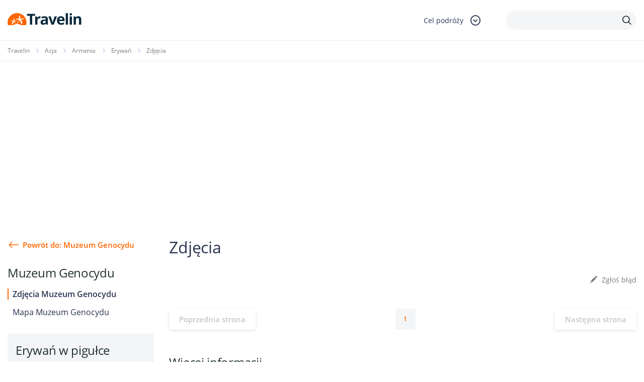

--- FILE ---
content_type: text/html; charset=utf-8
request_url: https://www.google.com/recaptcha/api2/anchor?ar=1&k=6LcpANYUAAAAAHpy8k87Cr289aRQ-Z6rBgt2PSk8&co=aHR0cHM6Ly93d3cudHJhdmVsaW4ucGw6NDQz&hl=en&v=PoyoqOPhxBO7pBk68S4YbpHZ&size=invisible&anchor-ms=20000&execute-ms=30000&cb=ilqz5ttxbg1m
body_size: 48795
content:
<!DOCTYPE HTML><html dir="ltr" lang="en"><head><meta http-equiv="Content-Type" content="text/html; charset=UTF-8">
<meta http-equiv="X-UA-Compatible" content="IE=edge">
<title>reCAPTCHA</title>
<style type="text/css">
/* cyrillic-ext */
@font-face {
  font-family: 'Roboto';
  font-style: normal;
  font-weight: 400;
  font-stretch: 100%;
  src: url(//fonts.gstatic.com/s/roboto/v48/KFO7CnqEu92Fr1ME7kSn66aGLdTylUAMa3GUBHMdazTgWw.woff2) format('woff2');
  unicode-range: U+0460-052F, U+1C80-1C8A, U+20B4, U+2DE0-2DFF, U+A640-A69F, U+FE2E-FE2F;
}
/* cyrillic */
@font-face {
  font-family: 'Roboto';
  font-style: normal;
  font-weight: 400;
  font-stretch: 100%;
  src: url(//fonts.gstatic.com/s/roboto/v48/KFO7CnqEu92Fr1ME7kSn66aGLdTylUAMa3iUBHMdazTgWw.woff2) format('woff2');
  unicode-range: U+0301, U+0400-045F, U+0490-0491, U+04B0-04B1, U+2116;
}
/* greek-ext */
@font-face {
  font-family: 'Roboto';
  font-style: normal;
  font-weight: 400;
  font-stretch: 100%;
  src: url(//fonts.gstatic.com/s/roboto/v48/KFO7CnqEu92Fr1ME7kSn66aGLdTylUAMa3CUBHMdazTgWw.woff2) format('woff2');
  unicode-range: U+1F00-1FFF;
}
/* greek */
@font-face {
  font-family: 'Roboto';
  font-style: normal;
  font-weight: 400;
  font-stretch: 100%;
  src: url(//fonts.gstatic.com/s/roboto/v48/KFO7CnqEu92Fr1ME7kSn66aGLdTylUAMa3-UBHMdazTgWw.woff2) format('woff2');
  unicode-range: U+0370-0377, U+037A-037F, U+0384-038A, U+038C, U+038E-03A1, U+03A3-03FF;
}
/* math */
@font-face {
  font-family: 'Roboto';
  font-style: normal;
  font-weight: 400;
  font-stretch: 100%;
  src: url(//fonts.gstatic.com/s/roboto/v48/KFO7CnqEu92Fr1ME7kSn66aGLdTylUAMawCUBHMdazTgWw.woff2) format('woff2');
  unicode-range: U+0302-0303, U+0305, U+0307-0308, U+0310, U+0312, U+0315, U+031A, U+0326-0327, U+032C, U+032F-0330, U+0332-0333, U+0338, U+033A, U+0346, U+034D, U+0391-03A1, U+03A3-03A9, U+03B1-03C9, U+03D1, U+03D5-03D6, U+03F0-03F1, U+03F4-03F5, U+2016-2017, U+2034-2038, U+203C, U+2040, U+2043, U+2047, U+2050, U+2057, U+205F, U+2070-2071, U+2074-208E, U+2090-209C, U+20D0-20DC, U+20E1, U+20E5-20EF, U+2100-2112, U+2114-2115, U+2117-2121, U+2123-214F, U+2190, U+2192, U+2194-21AE, U+21B0-21E5, U+21F1-21F2, U+21F4-2211, U+2213-2214, U+2216-22FF, U+2308-230B, U+2310, U+2319, U+231C-2321, U+2336-237A, U+237C, U+2395, U+239B-23B7, U+23D0, U+23DC-23E1, U+2474-2475, U+25AF, U+25B3, U+25B7, U+25BD, U+25C1, U+25CA, U+25CC, U+25FB, U+266D-266F, U+27C0-27FF, U+2900-2AFF, U+2B0E-2B11, U+2B30-2B4C, U+2BFE, U+3030, U+FF5B, U+FF5D, U+1D400-1D7FF, U+1EE00-1EEFF;
}
/* symbols */
@font-face {
  font-family: 'Roboto';
  font-style: normal;
  font-weight: 400;
  font-stretch: 100%;
  src: url(//fonts.gstatic.com/s/roboto/v48/KFO7CnqEu92Fr1ME7kSn66aGLdTylUAMaxKUBHMdazTgWw.woff2) format('woff2');
  unicode-range: U+0001-000C, U+000E-001F, U+007F-009F, U+20DD-20E0, U+20E2-20E4, U+2150-218F, U+2190, U+2192, U+2194-2199, U+21AF, U+21E6-21F0, U+21F3, U+2218-2219, U+2299, U+22C4-22C6, U+2300-243F, U+2440-244A, U+2460-24FF, U+25A0-27BF, U+2800-28FF, U+2921-2922, U+2981, U+29BF, U+29EB, U+2B00-2BFF, U+4DC0-4DFF, U+FFF9-FFFB, U+10140-1018E, U+10190-1019C, U+101A0, U+101D0-101FD, U+102E0-102FB, U+10E60-10E7E, U+1D2C0-1D2D3, U+1D2E0-1D37F, U+1F000-1F0FF, U+1F100-1F1AD, U+1F1E6-1F1FF, U+1F30D-1F30F, U+1F315, U+1F31C, U+1F31E, U+1F320-1F32C, U+1F336, U+1F378, U+1F37D, U+1F382, U+1F393-1F39F, U+1F3A7-1F3A8, U+1F3AC-1F3AF, U+1F3C2, U+1F3C4-1F3C6, U+1F3CA-1F3CE, U+1F3D4-1F3E0, U+1F3ED, U+1F3F1-1F3F3, U+1F3F5-1F3F7, U+1F408, U+1F415, U+1F41F, U+1F426, U+1F43F, U+1F441-1F442, U+1F444, U+1F446-1F449, U+1F44C-1F44E, U+1F453, U+1F46A, U+1F47D, U+1F4A3, U+1F4B0, U+1F4B3, U+1F4B9, U+1F4BB, U+1F4BF, U+1F4C8-1F4CB, U+1F4D6, U+1F4DA, U+1F4DF, U+1F4E3-1F4E6, U+1F4EA-1F4ED, U+1F4F7, U+1F4F9-1F4FB, U+1F4FD-1F4FE, U+1F503, U+1F507-1F50B, U+1F50D, U+1F512-1F513, U+1F53E-1F54A, U+1F54F-1F5FA, U+1F610, U+1F650-1F67F, U+1F687, U+1F68D, U+1F691, U+1F694, U+1F698, U+1F6AD, U+1F6B2, U+1F6B9-1F6BA, U+1F6BC, U+1F6C6-1F6CF, U+1F6D3-1F6D7, U+1F6E0-1F6EA, U+1F6F0-1F6F3, U+1F6F7-1F6FC, U+1F700-1F7FF, U+1F800-1F80B, U+1F810-1F847, U+1F850-1F859, U+1F860-1F887, U+1F890-1F8AD, U+1F8B0-1F8BB, U+1F8C0-1F8C1, U+1F900-1F90B, U+1F93B, U+1F946, U+1F984, U+1F996, U+1F9E9, U+1FA00-1FA6F, U+1FA70-1FA7C, U+1FA80-1FA89, U+1FA8F-1FAC6, U+1FACE-1FADC, U+1FADF-1FAE9, U+1FAF0-1FAF8, U+1FB00-1FBFF;
}
/* vietnamese */
@font-face {
  font-family: 'Roboto';
  font-style: normal;
  font-weight: 400;
  font-stretch: 100%;
  src: url(//fonts.gstatic.com/s/roboto/v48/KFO7CnqEu92Fr1ME7kSn66aGLdTylUAMa3OUBHMdazTgWw.woff2) format('woff2');
  unicode-range: U+0102-0103, U+0110-0111, U+0128-0129, U+0168-0169, U+01A0-01A1, U+01AF-01B0, U+0300-0301, U+0303-0304, U+0308-0309, U+0323, U+0329, U+1EA0-1EF9, U+20AB;
}
/* latin-ext */
@font-face {
  font-family: 'Roboto';
  font-style: normal;
  font-weight: 400;
  font-stretch: 100%;
  src: url(//fonts.gstatic.com/s/roboto/v48/KFO7CnqEu92Fr1ME7kSn66aGLdTylUAMa3KUBHMdazTgWw.woff2) format('woff2');
  unicode-range: U+0100-02BA, U+02BD-02C5, U+02C7-02CC, U+02CE-02D7, U+02DD-02FF, U+0304, U+0308, U+0329, U+1D00-1DBF, U+1E00-1E9F, U+1EF2-1EFF, U+2020, U+20A0-20AB, U+20AD-20C0, U+2113, U+2C60-2C7F, U+A720-A7FF;
}
/* latin */
@font-face {
  font-family: 'Roboto';
  font-style: normal;
  font-weight: 400;
  font-stretch: 100%;
  src: url(//fonts.gstatic.com/s/roboto/v48/KFO7CnqEu92Fr1ME7kSn66aGLdTylUAMa3yUBHMdazQ.woff2) format('woff2');
  unicode-range: U+0000-00FF, U+0131, U+0152-0153, U+02BB-02BC, U+02C6, U+02DA, U+02DC, U+0304, U+0308, U+0329, U+2000-206F, U+20AC, U+2122, U+2191, U+2193, U+2212, U+2215, U+FEFF, U+FFFD;
}
/* cyrillic-ext */
@font-face {
  font-family: 'Roboto';
  font-style: normal;
  font-weight: 500;
  font-stretch: 100%;
  src: url(//fonts.gstatic.com/s/roboto/v48/KFO7CnqEu92Fr1ME7kSn66aGLdTylUAMa3GUBHMdazTgWw.woff2) format('woff2');
  unicode-range: U+0460-052F, U+1C80-1C8A, U+20B4, U+2DE0-2DFF, U+A640-A69F, U+FE2E-FE2F;
}
/* cyrillic */
@font-face {
  font-family: 'Roboto';
  font-style: normal;
  font-weight: 500;
  font-stretch: 100%;
  src: url(//fonts.gstatic.com/s/roboto/v48/KFO7CnqEu92Fr1ME7kSn66aGLdTylUAMa3iUBHMdazTgWw.woff2) format('woff2');
  unicode-range: U+0301, U+0400-045F, U+0490-0491, U+04B0-04B1, U+2116;
}
/* greek-ext */
@font-face {
  font-family: 'Roboto';
  font-style: normal;
  font-weight: 500;
  font-stretch: 100%;
  src: url(//fonts.gstatic.com/s/roboto/v48/KFO7CnqEu92Fr1ME7kSn66aGLdTylUAMa3CUBHMdazTgWw.woff2) format('woff2');
  unicode-range: U+1F00-1FFF;
}
/* greek */
@font-face {
  font-family: 'Roboto';
  font-style: normal;
  font-weight: 500;
  font-stretch: 100%;
  src: url(//fonts.gstatic.com/s/roboto/v48/KFO7CnqEu92Fr1ME7kSn66aGLdTylUAMa3-UBHMdazTgWw.woff2) format('woff2');
  unicode-range: U+0370-0377, U+037A-037F, U+0384-038A, U+038C, U+038E-03A1, U+03A3-03FF;
}
/* math */
@font-face {
  font-family: 'Roboto';
  font-style: normal;
  font-weight: 500;
  font-stretch: 100%;
  src: url(//fonts.gstatic.com/s/roboto/v48/KFO7CnqEu92Fr1ME7kSn66aGLdTylUAMawCUBHMdazTgWw.woff2) format('woff2');
  unicode-range: U+0302-0303, U+0305, U+0307-0308, U+0310, U+0312, U+0315, U+031A, U+0326-0327, U+032C, U+032F-0330, U+0332-0333, U+0338, U+033A, U+0346, U+034D, U+0391-03A1, U+03A3-03A9, U+03B1-03C9, U+03D1, U+03D5-03D6, U+03F0-03F1, U+03F4-03F5, U+2016-2017, U+2034-2038, U+203C, U+2040, U+2043, U+2047, U+2050, U+2057, U+205F, U+2070-2071, U+2074-208E, U+2090-209C, U+20D0-20DC, U+20E1, U+20E5-20EF, U+2100-2112, U+2114-2115, U+2117-2121, U+2123-214F, U+2190, U+2192, U+2194-21AE, U+21B0-21E5, U+21F1-21F2, U+21F4-2211, U+2213-2214, U+2216-22FF, U+2308-230B, U+2310, U+2319, U+231C-2321, U+2336-237A, U+237C, U+2395, U+239B-23B7, U+23D0, U+23DC-23E1, U+2474-2475, U+25AF, U+25B3, U+25B7, U+25BD, U+25C1, U+25CA, U+25CC, U+25FB, U+266D-266F, U+27C0-27FF, U+2900-2AFF, U+2B0E-2B11, U+2B30-2B4C, U+2BFE, U+3030, U+FF5B, U+FF5D, U+1D400-1D7FF, U+1EE00-1EEFF;
}
/* symbols */
@font-face {
  font-family: 'Roboto';
  font-style: normal;
  font-weight: 500;
  font-stretch: 100%;
  src: url(//fonts.gstatic.com/s/roboto/v48/KFO7CnqEu92Fr1ME7kSn66aGLdTylUAMaxKUBHMdazTgWw.woff2) format('woff2');
  unicode-range: U+0001-000C, U+000E-001F, U+007F-009F, U+20DD-20E0, U+20E2-20E4, U+2150-218F, U+2190, U+2192, U+2194-2199, U+21AF, U+21E6-21F0, U+21F3, U+2218-2219, U+2299, U+22C4-22C6, U+2300-243F, U+2440-244A, U+2460-24FF, U+25A0-27BF, U+2800-28FF, U+2921-2922, U+2981, U+29BF, U+29EB, U+2B00-2BFF, U+4DC0-4DFF, U+FFF9-FFFB, U+10140-1018E, U+10190-1019C, U+101A0, U+101D0-101FD, U+102E0-102FB, U+10E60-10E7E, U+1D2C0-1D2D3, U+1D2E0-1D37F, U+1F000-1F0FF, U+1F100-1F1AD, U+1F1E6-1F1FF, U+1F30D-1F30F, U+1F315, U+1F31C, U+1F31E, U+1F320-1F32C, U+1F336, U+1F378, U+1F37D, U+1F382, U+1F393-1F39F, U+1F3A7-1F3A8, U+1F3AC-1F3AF, U+1F3C2, U+1F3C4-1F3C6, U+1F3CA-1F3CE, U+1F3D4-1F3E0, U+1F3ED, U+1F3F1-1F3F3, U+1F3F5-1F3F7, U+1F408, U+1F415, U+1F41F, U+1F426, U+1F43F, U+1F441-1F442, U+1F444, U+1F446-1F449, U+1F44C-1F44E, U+1F453, U+1F46A, U+1F47D, U+1F4A3, U+1F4B0, U+1F4B3, U+1F4B9, U+1F4BB, U+1F4BF, U+1F4C8-1F4CB, U+1F4D6, U+1F4DA, U+1F4DF, U+1F4E3-1F4E6, U+1F4EA-1F4ED, U+1F4F7, U+1F4F9-1F4FB, U+1F4FD-1F4FE, U+1F503, U+1F507-1F50B, U+1F50D, U+1F512-1F513, U+1F53E-1F54A, U+1F54F-1F5FA, U+1F610, U+1F650-1F67F, U+1F687, U+1F68D, U+1F691, U+1F694, U+1F698, U+1F6AD, U+1F6B2, U+1F6B9-1F6BA, U+1F6BC, U+1F6C6-1F6CF, U+1F6D3-1F6D7, U+1F6E0-1F6EA, U+1F6F0-1F6F3, U+1F6F7-1F6FC, U+1F700-1F7FF, U+1F800-1F80B, U+1F810-1F847, U+1F850-1F859, U+1F860-1F887, U+1F890-1F8AD, U+1F8B0-1F8BB, U+1F8C0-1F8C1, U+1F900-1F90B, U+1F93B, U+1F946, U+1F984, U+1F996, U+1F9E9, U+1FA00-1FA6F, U+1FA70-1FA7C, U+1FA80-1FA89, U+1FA8F-1FAC6, U+1FACE-1FADC, U+1FADF-1FAE9, U+1FAF0-1FAF8, U+1FB00-1FBFF;
}
/* vietnamese */
@font-face {
  font-family: 'Roboto';
  font-style: normal;
  font-weight: 500;
  font-stretch: 100%;
  src: url(//fonts.gstatic.com/s/roboto/v48/KFO7CnqEu92Fr1ME7kSn66aGLdTylUAMa3OUBHMdazTgWw.woff2) format('woff2');
  unicode-range: U+0102-0103, U+0110-0111, U+0128-0129, U+0168-0169, U+01A0-01A1, U+01AF-01B0, U+0300-0301, U+0303-0304, U+0308-0309, U+0323, U+0329, U+1EA0-1EF9, U+20AB;
}
/* latin-ext */
@font-face {
  font-family: 'Roboto';
  font-style: normal;
  font-weight: 500;
  font-stretch: 100%;
  src: url(//fonts.gstatic.com/s/roboto/v48/KFO7CnqEu92Fr1ME7kSn66aGLdTylUAMa3KUBHMdazTgWw.woff2) format('woff2');
  unicode-range: U+0100-02BA, U+02BD-02C5, U+02C7-02CC, U+02CE-02D7, U+02DD-02FF, U+0304, U+0308, U+0329, U+1D00-1DBF, U+1E00-1E9F, U+1EF2-1EFF, U+2020, U+20A0-20AB, U+20AD-20C0, U+2113, U+2C60-2C7F, U+A720-A7FF;
}
/* latin */
@font-face {
  font-family: 'Roboto';
  font-style: normal;
  font-weight: 500;
  font-stretch: 100%;
  src: url(//fonts.gstatic.com/s/roboto/v48/KFO7CnqEu92Fr1ME7kSn66aGLdTylUAMa3yUBHMdazQ.woff2) format('woff2');
  unicode-range: U+0000-00FF, U+0131, U+0152-0153, U+02BB-02BC, U+02C6, U+02DA, U+02DC, U+0304, U+0308, U+0329, U+2000-206F, U+20AC, U+2122, U+2191, U+2193, U+2212, U+2215, U+FEFF, U+FFFD;
}
/* cyrillic-ext */
@font-face {
  font-family: 'Roboto';
  font-style: normal;
  font-weight: 900;
  font-stretch: 100%;
  src: url(//fonts.gstatic.com/s/roboto/v48/KFO7CnqEu92Fr1ME7kSn66aGLdTylUAMa3GUBHMdazTgWw.woff2) format('woff2');
  unicode-range: U+0460-052F, U+1C80-1C8A, U+20B4, U+2DE0-2DFF, U+A640-A69F, U+FE2E-FE2F;
}
/* cyrillic */
@font-face {
  font-family: 'Roboto';
  font-style: normal;
  font-weight: 900;
  font-stretch: 100%;
  src: url(//fonts.gstatic.com/s/roboto/v48/KFO7CnqEu92Fr1ME7kSn66aGLdTylUAMa3iUBHMdazTgWw.woff2) format('woff2');
  unicode-range: U+0301, U+0400-045F, U+0490-0491, U+04B0-04B1, U+2116;
}
/* greek-ext */
@font-face {
  font-family: 'Roboto';
  font-style: normal;
  font-weight: 900;
  font-stretch: 100%;
  src: url(//fonts.gstatic.com/s/roboto/v48/KFO7CnqEu92Fr1ME7kSn66aGLdTylUAMa3CUBHMdazTgWw.woff2) format('woff2');
  unicode-range: U+1F00-1FFF;
}
/* greek */
@font-face {
  font-family: 'Roboto';
  font-style: normal;
  font-weight: 900;
  font-stretch: 100%;
  src: url(//fonts.gstatic.com/s/roboto/v48/KFO7CnqEu92Fr1ME7kSn66aGLdTylUAMa3-UBHMdazTgWw.woff2) format('woff2');
  unicode-range: U+0370-0377, U+037A-037F, U+0384-038A, U+038C, U+038E-03A1, U+03A3-03FF;
}
/* math */
@font-face {
  font-family: 'Roboto';
  font-style: normal;
  font-weight: 900;
  font-stretch: 100%;
  src: url(//fonts.gstatic.com/s/roboto/v48/KFO7CnqEu92Fr1ME7kSn66aGLdTylUAMawCUBHMdazTgWw.woff2) format('woff2');
  unicode-range: U+0302-0303, U+0305, U+0307-0308, U+0310, U+0312, U+0315, U+031A, U+0326-0327, U+032C, U+032F-0330, U+0332-0333, U+0338, U+033A, U+0346, U+034D, U+0391-03A1, U+03A3-03A9, U+03B1-03C9, U+03D1, U+03D5-03D6, U+03F0-03F1, U+03F4-03F5, U+2016-2017, U+2034-2038, U+203C, U+2040, U+2043, U+2047, U+2050, U+2057, U+205F, U+2070-2071, U+2074-208E, U+2090-209C, U+20D0-20DC, U+20E1, U+20E5-20EF, U+2100-2112, U+2114-2115, U+2117-2121, U+2123-214F, U+2190, U+2192, U+2194-21AE, U+21B0-21E5, U+21F1-21F2, U+21F4-2211, U+2213-2214, U+2216-22FF, U+2308-230B, U+2310, U+2319, U+231C-2321, U+2336-237A, U+237C, U+2395, U+239B-23B7, U+23D0, U+23DC-23E1, U+2474-2475, U+25AF, U+25B3, U+25B7, U+25BD, U+25C1, U+25CA, U+25CC, U+25FB, U+266D-266F, U+27C0-27FF, U+2900-2AFF, U+2B0E-2B11, U+2B30-2B4C, U+2BFE, U+3030, U+FF5B, U+FF5D, U+1D400-1D7FF, U+1EE00-1EEFF;
}
/* symbols */
@font-face {
  font-family: 'Roboto';
  font-style: normal;
  font-weight: 900;
  font-stretch: 100%;
  src: url(//fonts.gstatic.com/s/roboto/v48/KFO7CnqEu92Fr1ME7kSn66aGLdTylUAMaxKUBHMdazTgWw.woff2) format('woff2');
  unicode-range: U+0001-000C, U+000E-001F, U+007F-009F, U+20DD-20E0, U+20E2-20E4, U+2150-218F, U+2190, U+2192, U+2194-2199, U+21AF, U+21E6-21F0, U+21F3, U+2218-2219, U+2299, U+22C4-22C6, U+2300-243F, U+2440-244A, U+2460-24FF, U+25A0-27BF, U+2800-28FF, U+2921-2922, U+2981, U+29BF, U+29EB, U+2B00-2BFF, U+4DC0-4DFF, U+FFF9-FFFB, U+10140-1018E, U+10190-1019C, U+101A0, U+101D0-101FD, U+102E0-102FB, U+10E60-10E7E, U+1D2C0-1D2D3, U+1D2E0-1D37F, U+1F000-1F0FF, U+1F100-1F1AD, U+1F1E6-1F1FF, U+1F30D-1F30F, U+1F315, U+1F31C, U+1F31E, U+1F320-1F32C, U+1F336, U+1F378, U+1F37D, U+1F382, U+1F393-1F39F, U+1F3A7-1F3A8, U+1F3AC-1F3AF, U+1F3C2, U+1F3C4-1F3C6, U+1F3CA-1F3CE, U+1F3D4-1F3E0, U+1F3ED, U+1F3F1-1F3F3, U+1F3F5-1F3F7, U+1F408, U+1F415, U+1F41F, U+1F426, U+1F43F, U+1F441-1F442, U+1F444, U+1F446-1F449, U+1F44C-1F44E, U+1F453, U+1F46A, U+1F47D, U+1F4A3, U+1F4B0, U+1F4B3, U+1F4B9, U+1F4BB, U+1F4BF, U+1F4C8-1F4CB, U+1F4D6, U+1F4DA, U+1F4DF, U+1F4E3-1F4E6, U+1F4EA-1F4ED, U+1F4F7, U+1F4F9-1F4FB, U+1F4FD-1F4FE, U+1F503, U+1F507-1F50B, U+1F50D, U+1F512-1F513, U+1F53E-1F54A, U+1F54F-1F5FA, U+1F610, U+1F650-1F67F, U+1F687, U+1F68D, U+1F691, U+1F694, U+1F698, U+1F6AD, U+1F6B2, U+1F6B9-1F6BA, U+1F6BC, U+1F6C6-1F6CF, U+1F6D3-1F6D7, U+1F6E0-1F6EA, U+1F6F0-1F6F3, U+1F6F7-1F6FC, U+1F700-1F7FF, U+1F800-1F80B, U+1F810-1F847, U+1F850-1F859, U+1F860-1F887, U+1F890-1F8AD, U+1F8B0-1F8BB, U+1F8C0-1F8C1, U+1F900-1F90B, U+1F93B, U+1F946, U+1F984, U+1F996, U+1F9E9, U+1FA00-1FA6F, U+1FA70-1FA7C, U+1FA80-1FA89, U+1FA8F-1FAC6, U+1FACE-1FADC, U+1FADF-1FAE9, U+1FAF0-1FAF8, U+1FB00-1FBFF;
}
/* vietnamese */
@font-face {
  font-family: 'Roboto';
  font-style: normal;
  font-weight: 900;
  font-stretch: 100%;
  src: url(//fonts.gstatic.com/s/roboto/v48/KFO7CnqEu92Fr1ME7kSn66aGLdTylUAMa3OUBHMdazTgWw.woff2) format('woff2');
  unicode-range: U+0102-0103, U+0110-0111, U+0128-0129, U+0168-0169, U+01A0-01A1, U+01AF-01B0, U+0300-0301, U+0303-0304, U+0308-0309, U+0323, U+0329, U+1EA0-1EF9, U+20AB;
}
/* latin-ext */
@font-face {
  font-family: 'Roboto';
  font-style: normal;
  font-weight: 900;
  font-stretch: 100%;
  src: url(//fonts.gstatic.com/s/roboto/v48/KFO7CnqEu92Fr1ME7kSn66aGLdTylUAMa3KUBHMdazTgWw.woff2) format('woff2');
  unicode-range: U+0100-02BA, U+02BD-02C5, U+02C7-02CC, U+02CE-02D7, U+02DD-02FF, U+0304, U+0308, U+0329, U+1D00-1DBF, U+1E00-1E9F, U+1EF2-1EFF, U+2020, U+20A0-20AB, U+20AD-20C0, U+2113, U+2C60-2C7F, U+A720-A7FF;
}
/* latin */
@font-face {
  font-family: 'Roboto';
  font-style: normal;
  font-weight: 900;
  font-stretch: 100%;
  src: url(//fonts.gstatic.com/s/roboto/v48/KFO7CnqEu92Fr1ME7kSn66aGLdTylUAMa3yUBHMdazQ.woff2) format('woff2');
  unicode-range: U+0000-00FF, U+0131, U+0152-0153, U+02BB-02BC, U+02C6, U+02DA, U+02DC, U+0304, U+0308, U+0329, U+2000-206F, U+20AC, U+2122, U+2191, U+2193, U+2212, U+2215, U+FEFF, U+FFFD;
}

</style>
<link rel="stylesheet" type="text/css" href="https://www.gstatic.com/recaptcha/releases/PoyoqOPhxBO7pBk68S4YbpHZ/styles__ltr.css">
<script nonce="XGmc2XAJnqVk9xmEUfuTlQ" type="text/javascript">window['__recaptcha_api'] = 'https://www.google.com/recaptcha/api2/';</script>
<script type="text/javascript" src="https://www.gstatic.com/recaptcha/releases/PoyoqOPhxBO7pBk68S4YbpHZ/recaptcha__en.js" nonce="XGmc2XAJnqVk9xmEUfuTlQ">
      
    </script></head>
<body><div id="rc-anchor-alert" class="rc-anchor-alert"></div>
<input type="hidden" id="recaptcha-token" value="[base64]">
<script type="text/javascript" nonce="XGmc2XAJnqVk9xmEUfuTlQ">
      recaptcha.anchor.Main.init("[\x22ainput\x22,[\x22bgdata\x22,\x22\x22,\[base64]/[base64]/[base64]/[base64]/[base64]/UltsKytdPUU6KEU8MjA0OD9SW2wrK109RT4+NnwxOTI6KChFJjY0NTEyKT09NTUyOTYmJk0rMTxjLmxlbmd0aCYmKGMuY2hhckNvZGVBdChNKzEpJjY0NTEyKT09NTYzMjA/[base64]/[base64]/[base64]/[base64]/[base64]/[base64]/[base64]\x22,\[base64]\x22,\[base64]/CiMOBTirDuyBILsKrw7nCtRphVX/DoBzCncKCwowxwpQMEB5jc8K/[base64]/Di3gaw4pLByIrUBp4wrFhw57CvwLDsxfCnUt3w5g2wpA3w4l/X8KoFUfDlkjDncKywo5HNnNowq/[base64]/Ch8Kew4vDhDvDpcOtw4vDgMKMTsKRw7fDiTopOsOHw5ZjFm4PwprDixnDuTcJLXrClBnCt1hAPsO0DQEywqs/w6tdworCgQfDmgDCr8OcaFNed8O/[base64]/DhEXCt8OKdsOHw5cpw4NWXmXCgG3DgyVtdzDCnHHDiMKsRD/DlHAjw4LCrcOmw5LCq0F7w4peCGDCrxIHw7bDi8OjW8OdSxgZXGrCuyPCmsOJwobDtsODwo/DpMOhwqZSw5DClsKudiU6wr9hwpnDoXfDoMOaw6REQ8ODwrY+IMK1w6ZLw6k4f1XDiMKCLMOBe8O4wpHDlMO6wrVMTGQvw7zDhmxJYFHCqcOPHzVBwprDscKOw7IHcsOlbEt3NsK0O8ORwrTCpcKgBsKkwq/Di8KEM8OTNMOAbwV5w4YsfzBCS8OmMFkgLQnCiMKlwr4RQVxDD8O9w63CqREtFBVjAcKRw7HCpcOVwrfCi8KlC8K4w7nDscKjYE7CmMOzw4/Cs8KTwqN9V8O9wpzCrkHDmB/CpMOsw6TDr1jDgUoeP14aw4MSBMOtJMKhw4ZMw6EkwpzDisO2w4kBw4jDkGIrw7oPcsK+LRDDnGBsw7lqwpxDfy/[base64]/w5RTb8O2GlnCnsODw4TDhG/CqWPCsnVNw7nCjXzCtcO6ZcO7DxxpLy7ClMKWwqV9wqhPw75Sw47DmsO4dsKEXMKrwoVaXSRwW8OcT1oLwoEuNnUtwoY/wr1sZicQJxV5woPDlB7Dh07DncOLwpouw6fCsjrDvMOPYFfDmWxzwpLCrh9lSQ7DqSdhw53DlXEWwqLCvcOcw6vDsy3CsBrCvVZnfyIOw5/Cgyg9wqvCu8OZwqjDnXMGwpErOwXCqT1qwoTDm8OHBhTCucO3TAPCpRjCmsOLw5bClcKGwpfDksOke3/[base64]/wrTDisKDw4xIMwjDqsKKVMKYHcK/[base64]/wrDDhxXCi8KTZMKlVSXDkcO+QF5lwoDDocKHeWHCoRQWwqPDmXsIDVMgOWFmwrhobDBZw7/CuwpLVnzDgVXDsMOWwo9Ew4/[base64]/[base64]/wpnDiSjCh8K1EXDDj8O+TRnDksKkw4JDQsKMw4DCvmjCosO5KsKiJ8OkwqXDpWHCq8KgeMOUw7zDmAFpw552WcKCwpPDlEUjw4FmwqfCgmbDpRIVw7/[base64]/DtcO5NMO9w4cJFsOLwqLCoW/DoxF8IlVWLMKtwq8yw5ozRXwXwrnDi3LClMK8DsOPWhvCusK+w5Ecw6MVY8OSBSzDiRjCkMO8wogWYsKIf3cmw7TCgsOWw7tvw57DqMO/[base64]/[base64]/[base64]/DqkjDkMObw4LChsONMMOnCMKfbcObwrLDncO9AcOYw7fCm8KNwpxgaUXDmiPDphxKw4JUJMOzwoxCDMO5w68jTsKYA8OmwrAjwrpoQinCj8K8QijDlD/[base64]/ChHwCw4hfw5TCgsKsGwXCnh5UCcO2wqZcw7ozw4jChV/DmsKJw7U4G0Ukwocsw5x+wrMtEyQuwrDDgMK6OsOpw4zCtUERwp9/eAVvw5TCsMK5w6tqw5LDowRNw6vDowZyZcO9UMKQw5XDjHZewoLCrTdVJmXCoBkvwoIYwqzDhDFjwpARGw/[base64]/CgsOAwqoWwrPDrgNVw4LCgMKbDsK9wqIuwoTDjAPCuMONHgtHGMKXwrFNV0s1wpYdJ24HDMOsJcOvw4LDu8OFNwsbH2oqOcOUwpsdwp1CMGjDjCgzw5bDhFgLw74fw5PCoUcQW1/Dm8Ouw7hibMOTwpzDkivDk8K9wr/Cv8O1QsOpwrLCp0Zjw6FMXMKMwr3DtcOOHXEJwpPDlGbCqsOCGhPDicK/wpPDk8OMwofCmwPDicK8w6jCj0ouHVYAYTp0BMKPBVNaTSx+JijCljbChGpJw5DDnS1iP8Oaw7AfwrjCpTnDrwvDq8KNwodiDW8hSsOwaAnCncOfIDzDgcKfw78XwqkOQcOGwol/G8O5NQ13E8KVwr7Dtjc8w5XCvBbDoF7CtnLDmMOlwrJKw4jDuSfDqDJIw4lywoDDnMOMwoIiR3zDnsKmZRtpEE9rwpQzNCrChsK/aMOEHTwTwq5xw6JOAcKkFsKJw7PClsOfw6rDqH5/VcOPSCXCv2x8TBAbwqA5ZG4NDsKhKz0aSUQVb3poYywKOsOLNiBdwo/[base64]/[base64]/CssO6LV1OwqvDk3zDrCvCjEbDrB3DucOHwp9lwq9UwqNobR7CinnDhy/CpsOjXw0iWMO8ckw6cGHDvkE+C3DCuX9BIcO/[base64]/[base64]/Ct0BEw4pwMUpzw6zDkR3CvFvDuMOoeh/Cu8OPdlliZgkrwqMqNAYKdMK5XhZ/SUsdLU9MA8O3CsO8DsKEb8KUwr02G8OJK8Oqc1jCk8OmBwrDhwjDg8OPbsOUcWIQZ8K3cSjCqMOmasO3w7poZ8OFTGHCt1szGMODwoPDvFnChsO/CAtZDUjDnG5iw5M8JcKWw6PDvDUowr8awr3DkzbCt1bCh1/DoMKFwqVyacKjEMKRw4tcwr3DoxnDj8K4w7vDpcKBOMKTTMKZDQoJw6HCshnCiEzDlgNmw71/w4TCj8OBw7xYNMOKesO3wrrCvcKwdMKKw6fCilfCpwLCuD/ChRN1w7FRJMOVw6N8EkwAwrDCtWtPXWPCnAjClcKyd30owojDsRXDsloMw6IHwqLCuMOaw6FGfMKEIcKRe8O6w6g3w7TCgC4MOMKOI8Khw5nCtsKUwonDgMKSWsK1w6jCh8ONwpDDtcOuw6NCwoElH3w9IsKqw53DjcOKIVNWPGMWw54JBD/CrcO3LMOGw4DCrMO3w7/DoMOCIsONHSjDisKJSMOZSQvDksK+wrx1wpbDmsOdw4jDgAvChXTDmcKoRiHCl0fDh01LwoDCvMOxw7sxwrHClcKLBMKxwrnDiMKFwr9yR8KIw4DDhwHChnfDtQ/DtDbDksOWBsK1wqrDh8KcwqPDscO5w6HDq3PCgcOkL8OLVjrDj8Ooa8Kkw6MKDW9HCcOic8KFcEgpdF7DpMK6wpfCu8Kwwqk9w4EeFBXDnj3DsmHDqcO/wqjDrE4xw59HTh0bw7/Dri3Dlh5nCVjDtRpww7fDnQHDusKawobDsHHCpMK1w71ow6oIwrYBwozDlcOJw4rCkBdtNSF2EQFNwqXCncOewrbChMO7w6zCkR7DqiRzaF51NMKTenHCnn1Aw7XCpcKYdsKdwqBYN8K3woXCicKZwrIJw5nDiMOtw4/[base64]/CncKNw68pWcOWKMO3fy/DtirCm0gsCnjCt8O9wpp7enYiwr/DoUg3ewTCgVUHL8KqVkgFw47CiCzCs10Mw4pNwplsNgjDkMKnJlYmCjhaw5HDphxowpbDqcK/QwXCmsKWw5fDvX3DkDHCncK6wpLCo8K8w78TVMOXwpzCh0TCngTDtXfClRhwwqR4w6zDgg7DlBw7JsKtYcKvwoJlw75pMz/Ctwp4wqRSGcKHKQ1cw5c0wqpMwqpYw7fDmMKowpvDp8KSw7ghw65zw4bDq8KYXHjCmMOmM8KtwpduSsKefjMww5h4w6zClcOjCVx8w78jw53Dh21WwqULQ3J5f8K5AlPDhcOlwqDDsT/CjzkZB0QeJsOFEsOCw6rCuHsDOwDChcO1NcO/AG1qCllKw7/CjFISEXckw4PDp8Obw6pewpnDpSseW1oXw6vDujg4wonDtsONw7A/w5UvCFzCpMOLU8Omw4sjO8O3w79+VwPDnMOTR8OPT8OHVzfCszDChhTCszjCmMKaOsKUFcOjNlvDtQLDri/DpcOgwo3Ds8Ktw5QoCsOTw5JsayTDtnnDhW7Dl1HCtjsWbQbDqsOqw57CvsKjwpvCvD5sblPDk25De8Ojw4jDsMKHw5/CuQfCjE0KTUsNMSlWQE3DiE3Cv8K/[base64]/w41Uw7cMwoF6wpVWw5dnA2HCpmDCuMK/w6HChcKCw4gFw6tDwoxBwoHCp8OpXjdXw4USwp8zwobCtxzCssONUsKHaXLCu21JU8KTXXh2f8KBwqbDtCDCohc0w49LwrTDocKEw44zfsKxwq5Ww59kdAEow6Q0ElI2wqvDswfDucKZNsOZJcKiB301T1Fawo/CkMOmwp9hXMOJwrc/[base64]/NXEGNsOma8Kiw4PDkcOOecKyPMKJwppVOMOgdMOAX8OKJcORQMO/wqPCtxttw6N0csKvaE4DIMKDwrvDjwLDqBRDw7HDi1LCncK/w4bDpjfCtsKOwqDDtsKyIsOzFzfCrMOuF8KzUT5hB3Z0YVjClWZSwqfCpn/DoTTClsOjEsK0d3AudGbDncK0wog6QQHDnsOww7PDgsKgw6cAM8KxwoVDTsKhPMOfW8O3w4XDkMKwLlbCiTxVTgwYwpwRTsONRXsFasOfwpTCnsO+wro5EsOKw5zDhgE/wp7DnsOdw4rDqcKlwplew7LCm3bDkwnCncKywpnCuMKiwrnCocOOwoLCt8KnXXwhWMKNwpJowqo+DUvDk37Cs8K8wrjDncOtFMKvw4DCs8O7OxEzCVJ1S8KFRsKdw5DDrXzDlzovwp3DlsOFw7TCnn/[base64]/[base64]/eX3Dr8OJJmrCoW8OCVNqwoQswovCvjMlwr4IAx/CkS0rw4nDiytAw4fDvGPDpHMhDsOowrHDvFo9wpjDunJkw4tqZsK4acKMMMKCHMK2cMKiB28vw7tVw6PCkB4NDmNDwrrCncOqLSlBw67CuFQZwp8Pw7fCqDLCow/CoivDvcOJb8O/wqJHwoIUw61CIcOvw7fCn1IFd8OlW0zDtmfDpMOWShnDpBlASEFqYMKwLRUcwqArwqXCtU1Mw6LCoMKVw4fCmxk2CcK6wpTDk8Odwqt5w7wFEmsqRgjCkSrDlAfDnnrCjsK6HsKHwp/Dq3LCs3oYwo8UA8KzF03CtMKYw6XCnMKPLcKFVB5zwpVawqkMw5hEwrwpdMKGLyM3Jj5mOcO1FFvDk8Ktw6RZw6fDqw5kw4AQwowlwqZ9c0R6I2EXLcOlchfCm1bDpMOcQmtywqPDpMOCw44Ewq/Dq0EeRD83w7vCscKnFMO7EMKJw6liRlTCmRbCvkd9wq5oHsKEw43DlsKxLMKhAFjDpcOPXcODeMOCAGHDqsKsw7/CtynCqhJNwpBrbMKPwrpDw6fCn8OySjvCgcOHw4IJETYHw5wyWk5Xwpg/[base64]/B8OXVxB1w69kwpbDicOtaDBnwpHDgMKnwpvCpMOjM2XCoVs9w5bCjRIIOcOjTW49amPDrgvClj1Fw44sJ3RGwphUTMOkeDU9w5jDl27DlsKQw4JOwqDCs8OHwrDCnycAL8OhwpfChsKcTcKELD7CsR7Di0bDmsOKKcKPw5tZw63DpyYUwrJYwr/CqH8dw6HDrF/CrcOJwqfDtMK3F8KhRnlGw7PDu2oFMsOPwpwswrADwp9VL05zXcKrwqVfEjJzw7YVw6XDrEsecMOAQBUVGnLDn13DvWJvwpdjw4TDmMOHPsKaeFNDMMOELMOiwp4lwpt5FkbDiXpaGcKOE0LCqQrCusOLwro/EcKoZcOiw5hRwo5KwrXDkScGw4cEwop2TsOsMlotw7/Ci8K4BC3DpsOyw7xNwrBowqIRL2fDjVTDgWPDh0ECMhldbMKHL8K0w4g1LQXDvsKaw4LCiMK6P3rDjwfCicOBNsOVPlPDm8Kcw45Vw6E+w7LCh2wVwrXDjgvDucKEw7VkRSUmw60EwqXDpcO3UADCiRvCmMK5SMOCcTIJwrHDvjHDnCo/[base64]/DlmQ0HsOmwr80EsOKw78WeGFRIcKWDsO2DjfDmD9aw5pZw4XCpMOKwqo/bsKnw57DlsKcw6HDgnjDnQZcwpHCl8OHwpXDrMKcF8K/wrl1X0UQIsKEw6XCtyMYIy/CiMOlfVpswoLDlBprwoRDecK/[base64]/Ch1zCiEAkIsO2w6XCnxjCsMOLacOsQ8O0wo9Uwqh+Hj0ww53CgHnCkMOFM8OUwrZTw51XJ8OhwqFwwonDrSdHKxMCW0hww41/ZMKBw4hywqnDlsO1w7YOw4XDuHnCjsKbwobDlgnDqyohw60SB1PDlG8Gw4LDk0vCiTHCt8OGwoPCk8KyAcKawqRTwpMzeSRIQ3BMw5xGw6bDjQPDoMOkwpTCnMKLwoTDjMKTdgpsDWcyE2pBNW3Cg8KHwqsfw6NuY8K/[base64]/w640w7YvAcOjMw8bbsOXdcKBw6x9w7wdGDJpW8O1wrjCjcOCB8K/GC3CqMKTJsKNw5fDisKsw5ZSw7bDmsOmwrpgJxgfwoPDssOXQkLDtcONZcOHwqI1GsONaU0TRwzDgMKpe8KBwqDChMKLayzCqj/DuyrCoQZIacO2JcO5wpPDj8OzwqdhwrRiaztQCMOgw45CH8OGDxbCqMKvaUrDqzYceEtfM1rDoMKlwo4BBCfCl8KUQEXDjSTCjcKOw5NiKsO6wpjCpsKnTsO7Gl3Dg8KywpwRwoLCmcONw6XDr1LCunpxw4JPwqYTw4/Co8K9wonDusObZsKZLMK2w59QwqLDrMKKwqRTwqbCgBlEIsK1PsOoS1XCncKWEH7ClMOFwo0EwoNiw5cqIsKQcsK6w4dJw57Cj0DCicO0woXCmMK2HToswpE9RMKFKcKiBcKgQsOcXR/CqSUrwrvDscOtwpLCpBBgQsK4SBsMd8OOwqRfw4B7cW7DixUZw4pfw43DkMK2w5oQAcOgwqbCkcK1DFDCvMK9w6JMw5lMw6geP8Kmw51ww4dZJijDiTDCq8K/w5Uiwp04w6LCp8KHHMKCdjrDm8KBKMO5DznCjcKMFlPDo25QPgXCoxvCvAkxQcObD8KJwqLDr8OkVMK1wr4+w5MrZFQ4wrIXw5/CvsOaXMKEw6M5wqpsN8KcwrXChcOxwrcKTMKtw6VkwrbCokLCqcOHw5zCm8Kiw55DNMKdUcKzwoPDmiDCrMKBwoI/KhImY2rCs8KLCG4kMcOWQ2nDiMOcwq7DnkQpw5PDowXCpHfCmERQccKXw7TCqGx2w5bDkDB/w4HCt0/CrMOXfm4lw5nChcKMw6rCg1PCi8OERcOIJh5UNR8AFsOgwpvDkB5ERyfCqcOJwqLDl8O9R8KHw54DXmDDqMKBUgUcw6/CtcOdw7oow6Etw5vDm8Klc2FAccKQI8Kww6DClsOsBsKJw7UYZsKLw5vDlnlBe8K/McOZBMO7NMO/EivDqMOwXVt1ZkFGwqloAR9EFsKxwq1cZCZNw4cLw6HDul/DjU98w5hUWz/DtMKRw7QHTcOtwoR0w63Dn3nCuW94BVrDlcOoN8OCRkjDslfCsh83w7/[base64]/Dg2XCj3gcwpfCvsKtDcOsUsO+c8OHYMOKbsK8fsOAZw1vQsOrCCNyGHMOwqF5KcOBworCv8K5wqfCj1HDlTPDqMOlUMKHbWxTwoo9Sgt6HcOXw7YFAMOkw6rCssOibF4gXMK1wqzCvFdUw5/CowDCtBI3wrFiUgZtw4XDrVEcTkDDrm92w6nCknfChUEPwq9NUMOkwprCuSXDiMONw7k2wpjDt21nw5JYB8OycMKVZMK0W3DDqSBdEFtiHMOYMgU0w6nCmB/DmsK6w6/CtsKYSxNzw5Vew4NKeWY7w5TDgDDDscKEM1fCgCDCjFrCgcKkHlY/[base64]/ERLDp10EwpnDqcKZwpXCiMKFwqVlUcOgw4ZFY8KmTFRBwqrCsC9zclgqZTDDmnLCoQYufBHCiMOWw4FvWMKzLjNJw69OAcOmwpEkwobCoxdFJsOswoVlD8Kzw7sWbVtVw74Twqo6wr7DusKcw6/[base64]/DjMKKwp/Dgx/CgcOIwpPCjsKcwoU6VsKmUcKeH8O3wqzDkEJIwroFwr7ChzxgTsKIasKXIhbClXMiEsKZwo7Dh8OzEQ0HFUDCq0PDunnCnjslOMOkWsOVBGjCtFTDjz7CnUHDhcK3fcO6w7zDoMOfwolsYyfDs8OtU8O+wo/[base64]/DgcKywpQpIQAkChguw4PChWnDjH/CjsOFw7/DgMKDTnDDpkvCmcOnw4TDl8OQwqkrFCLCkDBIPwDCgMKoAXnCmwvCh8O9wrvClnERTy1Aw6bDp1jCojZKblMjw5jCrSRPXGN9UsK5McOFIFzCjcKdRsOPwrI8bkg/woTDvsOBfMKgADVUHMOxw7LDjkvCrWcrwqDDgMOWwp3CqsOBw63CmsKcwok+w7XClMKdGsKCwofDpwpww7QodinCgMKuw4DCiMKMLMOfPnLDlcOMeSPDlHzDvsKTw4A9IsKew6XDuAnCksKjSFp/FMKvMMOVwrHCrsO4wrAGwojDklY2w7rDtsKRw5JMOsOIc8KPNGfDi8OcDMKxwowHNnI8QMKVw7lwwrJgNcKhIMK/w4/CpArCosOyPcOTQEjDhcK5TcK/MMKfw61TwpLCjcOZBxknc8KaVBEcwpFnw4JIUzAbOsOlQRwzBcKzMX3Do1bCtcO0w61Dw6rDg8Kdw7vCh8KsSGMswrB2ZsKqBTXDpcK6wqI0Wyhjw4PCmg3DtWwkMMOAwpVzwrpIZsKPesO7wpfDuxAwXwt7f0nDk3zCiHjDhsODwq/Ch8K6GcKzHXVlwprDnAI5RcKnw6zDlmQSB33CoiZ0wqtSCMKVAm/Dr8OyJsKucQJ6bS8DPMOvAnPCncOww5ocEGUzwo3Cp01hwp3DpMOLfigadzxLw65pwo7CscOvw5PDjirDlcOCTMOIwpXCiC/[base64]/[base64]/CpFnDpCrCrkXCjMOnwoFoVMO/w7vCjcKxT8KEw7lHw6vCl2nDuMOlUMKbwpswwp1DW1ogwp/CiMOYRndAwr5Hw5DCp3t3w6skCSQNw7A7wofDr8O3EXkeayPDtsOBwr5PXMKNwoTDosKoHcK9YMOqGcK3PgfCpsK7wo7DvMOQKBcCdlDCkn5fwoPCpCzDqcO4KMOuKMOtSFxHKsKiwqfDvMO8w690NMOxVMKiVsOGBMKSwrRlwoIEw7TCiFQowq/Djn1RworCqD9ww4nDp0ZEWVtYZcKww4EzHcK3JsOzTcOuAsO8FzEhwolCKEPDhcO7wozDiH/CkXARw6d5EcOYJsK8wobDnUFhU8O4w67CvCFsw7XClcOKw6ZxwpvCh8KbGWnCn8OKRU44w5/Cv8Kiw7kdwr4tw4rDhCB+wpDDn1lIw5PCvMOWMMKcwoAqQ8KPwrlGwqAAw5rDnsOcw4JiJMK4w5jCkMK2w7xEwr3CrMO4w7/Dl3TClD4NFUXDuHtNfRZ9IsOmVcKYw7YRwrdnw4XDiTsow6QYwr7DohHCr8K4wo7Ds8OzJsOpw75KwohPMkRBP8O7w6www6vDosOxwp7CsHXDrMOXKzoKasKwKlhnXREefQPDsSUxw7jCjSwgWsKVD8O3wpjCkV/CnnYgw40XbMO3BwBbwpxaB3LDusKow4xpwrsdVX/[base64]/Dg8K1JRUZUsKwwqzCmBHDtTNGHsOTGMOnw5wEGcOFwq/CkcKmwrDDo8OsED1FaATDrmDCs8OXwrjCtgoJw5nCt8ODDynCj8KVXcOGCsOQwqTDshbCtjplcXbCr2IVwpHCnjRcesKrD8O8anbDhx/Ch30fFMO4BcOBwoDCuGJpw7zClcKgw7tfIAPCg0JFBibDmjxnwpTDlGXCk33CrShMwrYlwqTCokd6P0sGXcO2OnIPa8Otw5ovwoMmw68nwpAEYjbDsh8yB8OKc8KDw43DqcOGw57Cn1Y+c8Oew5kwWsO/[base64]/GMOMw5DDm8KNwrjDgU4mw513c1XCusOKDljDocOewqNTBMKqwrfCtDILccKMKH/DmCjCv8KYdDxqw5RnXknCqB5OwqfCmR3Dh25rw559w5DDlWBJK8OYWcOzwqVywocTwoYywoDCicKrwpfCnjLDv8O+WRXDkcKICMKfRGbDgzYlwrsuIMKew6DCsMOxw5s/wo1wwrY3Q2HDtHjDuTkrw4PCnsOJb8K7ewU8w4x9wp/CjsK5w7PCocK6w5/DgMK4wrtIw6IELBNywoYMYcOsw6LDlxY6OE0fKMOdwpTCn8KAK3nDsh7DmBBqR8Kqw6nDtsObwojCi1BrwqTDs8O0KMOhwoNAbS/CoMOhMVs7w43CtQjDnQ8KwrU6VhdIbEXChVPCgcKcLjPDvMKvw4QAQcOOworDi8Oew7/DncOjwpfDlzHDhVPDp8K7dF/CsMOtajHDhMKMwr7CimvDvcKPPQPDqcOIOsKxw5fCiAvDk1t8w6k+cHvCvsOoTsKTbcKrAsOdcsK/w5w3RWjDtFnDn8KrRsKPwqnCjFHDj3swwrzCtsOWwqTDtMK4BiHDmMOyw4EWXQPCpcKRew5mdCzDg8KRb0hMVsKafcKEN8KAw6PDtMOYacOse8OTwpshCFfClMO7wrXDlMOXwowCwqXCrWpMI8OJFwzCqsOXCwZTwplgwrt2J8Omw6Z9wqcPwr3Cqk/[base64]/DuwXCjAMvwqTCq8O7Y8OVwqHDhcKZw55KWVTCgEDCpMO2wojDu242wr8BVcO8w7fCpMKzw7jCgsKVBsOwCcK7wprDrsOVw43CoyrCk18Yw7/CpgnCgn5uw7XCmUF4wrrDi1lqwrTCsUbCv3nDqsKvB8O0DMKQasKow7gTwrHDo23Cn8Oxw5IIw4Q1Hgg6wrdDTkF9w7tkwotLw7MAw4/[base64]/DlxDCi2tye8OoDgPDrsO0w7YRw6DDrHklK0wsAsK1wrMuSsKgw5MfTXvCmMK0ZG7DqcKYw5Jbw7vDssKsw6h8Iypsw4PCijJ3w6dDdQE/w6jDlsKMw63Dq8KAw6IZwoTCh2w5wpLCiMKYMsORw7xGS8OnAxPCi1TCvcKsw4zCiVRlY8Obw7cIPnAdOEnCncOBaTLDkMOwwp9Ew7tOaUbDjwcAwobDtMKXwrbDr8Kmw6Zef3oAHHgbIEXClcO2QVphw5LCg1/CmUoSwrY9wqQRwojDuMKowoQqw4zCmcKhw7DDljDDj3nDhChUwrVKM3HCtMOsw4LCrcKDw6DCuMO/[base64]/DvMKcKcOETFLCvk1ewokTE1HCu8KMwoLDpMOVwoTCtsOgRm9swoTClcKJw4AtaH7ChcOjRm/[base64]/DhcKuwoDCuMKpasKhwpbCk3TDrMK7w7DDvA17w6zCvsKJBMKAHsO4UlRaNsKXMBg1IHvCmm9XwrNcOSwjOMOow6vDq1XDhwbDlcKnJMOqZ8OKwp/Cg8Krwo/[base64]/CkMOobsOnwoBGwrxawr9Fwo/Dk8OHwpzDpcKsPsKLAxQ7U0xWesOyw7xswqMHwowiwoPCrT0BbERSVMKEHMKwS3TCgMOUXD9lwqnCkcOFwrHCukHChG/CisODwr7ClsK7w6UQwr3DkMO4w5TCnR8zNcONw7XDs8KEwoEZOcOwwoDCqMOewp1+BsOnBwrCkX0EwqzCgcOFKmnDtQNjwr9pajkff3bCssKHcgtWwpQ1wp0DNCZlZFBow6bDhcKqwoRbwqMKPW0/X8KjHxhvAMKiwpzCgcKHVcO3YMOtw63CmsKsYsOjPcKnw5E/wqciw4TCqMOzw6cxwrxPw7LDu8K5AMKvScOCWRvDrMK5wr8sTnXDscOPAl3DsjjDp07DvHQBXRrChSrDiUR9JXh3ZsOkQMOzw4hqE2jCpCNgVMKhajAAw7g8w7jDmsO7CcKYw6zDscKKw7Faw458F8KkKm/Dl8OKY8OTw7rDp0rCg8O7wpdhN8KuDmnCv8O/Czt1LcOwwr7CpRjDqMOyIWobwrHDtW7CqsO2wqLCv8O1fg7DmsKswr7CqkzCtFoxw4HDgcK2wqgWwoILwq7CjsKswr7Ct3vDhcKRwo3Dt0EmwpRJw4V2w5/DksKSHcKXw7tuf8OJXcKHDwrCisKww7MWw6LCiifCtRk9WiHCijAjwqfDpCsTeC/CnA7CucOsR8KRwpcbYwfDucKYN2YHw6XCoMOpw7/CqcK0YcOewr5MKmXCksOSd18Bw7XCm0jCpsK9w7PDgWXDiHbDgsKwRFVnbMK8w4Q7InbDjsK1wrZ5On3CicKzaMKWPQEvC8KucT8cMcKJdsKKH3YFS8Kyw6PDs8KTOsO9ZV4Vw6PCgDJUwoHDlB/Du8KRwoMFD07DvcKrGsOaScORasKyWBpPw7Mnw5PCjCXDn8OgLXbCtcKmwqvDmMK2M8KQJ2YFPsKkw5PDqQAfY0AOwqXDvsO4FcOCK0dRXcO0wr7DsMKhw71hw5zDhMK/[base64]/DosKLwr7CpTjCg8OZwoLDusObbcOEwqPDnMO/MsKewr/[base64]/Dmx8qL17DvnrDtmYnwo0dH27DrsO2w5fDnMO9wr1hIMO8L8OMD8O7XcO5wqkIw5x3LcO+w5tBwqPCr3pWDsOkQ8O6M8K7FwHCjMKLLFvCk8KRwpjDq3TCqW4yf8KqwpPClwQwaR5fwqDCsMOOwqJ2w5YAwp3ChSVyw7/ClMOwwqQuBW3DlMKMIVR/PVDDpMKDw6Uxw6hrOcKQWzbCpExlfcKfw7jCjFJ3Bx5Xw6zCmU5dwqE9w5vChkLDogY4B8OeCUPCisKnw6opP3vCpSDCkR0Xw6LCpsKpKsOrw4RhwrnCn8KCJyk2M8O7wrXDqcKJasKObz/DlEllbMKBw5jCtQVPw61ywoAORlbDu8OYXyPDm11/V8Oqw4MdYBTCtUrCm8KAw5nDhgjCgcKtw5hTwpvDhhIzDXMUMEttw541w6LCpxzCsyLDmFJ6w59jMWAkARbDhcOYHcOew4IGNihUVxXDvsKGbVxiTGUxfcKTeMKCMTFqWFHCjcOBcsO+KUUlPzkSdXERwp3DrWxPL8KUwr/CthDCgA15w54JwrUnD2saw6jCrnfCv3LDkMKOw71Aw7IWXMOFw5Uowr3Cs8KHZFXCnMOfc8KpK8KRw7LDp8Olw6fDmCLDtSsTUgLCrQwnWV3DqMKjw59pwrvCjcKPwp/DgA1kwosQOEbDvxoLwqLDjyfDoVF7wrnDiFvDuSfCg8O5w4wrHsO7C8KIwo/CpcKjcmcfw7nDscO3CwoWbsOSbjbCsycOwq/DtBBHYcOfwqtNEjLDo2lnw4vDtsONwrwpwotgwrXDlsOvwrlSKU/CtRx4wrUww5/CrsOlfcK3w6fDgcOoCRd5w68mB8K4XhTDuXEpUFbCk8KLeUPDrcKVwqPDiBd4wpPCpcObwrgXwpbCv8OTw6XDr8KbDcKTf1ZkScOiwoIlHWrDusOJwpXCvwPDgMO3w5TDrsKjflIWQyjCoBzCusOfHDvDriPDmRDDrcOPw698wolyw7/CsMKnwpvCg8KQRWLDssOTwo1ZH1wSwoYjZ8KlNMKLBsKZwo1UwrrDhsOAw79gXsKUwqLCswk4wo/[base64]/O30/VAnCn8Oqw7E/aDLDuDbDtn3CocKOXMOWw7stecOEw7LDnVfCpALCnAXDg8OPB3siwo5+wp/[base64]/Dm8OXfXY/[base64]/DoMKTKlXCmsOBS8KzT8Oewpodw5wew5HCuFdhf8OewpEEC8O7w57CksKPG8OzBkvCqMKubVXCq8OyRcKJw4DDpkzDjcOuw7DClB/[base64]/Cr3/[base64]/ComTDkHBfLsO0RMO8PcO+E8OCDMKEw50LwqZ8wr3Dp8OAOx5deMKtw7TCv2vDiF9zF8KJHyMtIk3ChU8jG2PDsh3DocOow7nCt19EwqXDvl9JYGJ9csOQwoUqw4F2w4hwAHfCl3Yow4JARk/[base64]/DlzjDrnMDw6vCtMOgQSUAe8OTwrvChVsNw4A/RsOpw4vCtsKkwpHClUfCgiBddWxQasOMA8K+U8ORd8KTw7Bfw4dZw7YkWMOtw6lbC8Oqd0VScMOiwpgawqvCnQkDDgRYwoswwpXChA4Jwq/[base64]/w7zDvksWOcKBG8KCBUjDjD8EVMOEw6RbwrzCqx9pwrJsw6AeCcK/w6BKwqnDgcOYwqsSchfCoH3DuMKsS0LCk8KgBBfCjMOcwrFYUX84OghVw5AqTsKiJUpiPWUfC8OzKsKEw6gGMRHDiGk+w6ENwohDw4/[base64]/CgXx1TXvCog7DmBJdYMOsw5kWwq5Jw5sPwo9NwoZ7X8O4KmLDpE9kVMKmw6IvWBlFwqh5NcKmw440w4vCtMO/wq1BDMOJw702FMKaw7/[base64]/CvsOsW8KKwo3Cl8OEw4IICBEzw7F3G8KYwpjChzLCnMKkw6NLwrvCrcKSw6fCpj5iwqHDuT9hH8KNMCBewqXDkcO9w4fDvht6LsObC8OWw4Fff8KHEi9Hwq0MV8Obwp5/w5sYw6nChkwkw5XDtcO8w5DCk8OKF0YiI8K+BkbCr2bDsj9swoLDoMKBwozDrB7DsMKbKF7DncKhwpnDqcO8KibDlwLCiUNGwr3Dq8KhfcKQZ8KOwpxvwpzDksK0wqctw77CssKJw7XCnj/DpFxVSMOSwqI3JX7CosK6w6XCocOGwpXCqVbCg8Ofw7XDuCfDmsKsw4nCl8KXw6N8NVpKN8OrwpsFwo5QNsOpLRkddcKPPVHDs8KyC8KPw6jCkAvCjAd0bGd5wqnDsigefXrDusKnLAfDj8OBw4tWAWvDoB/Ds8O/[base64]/Ci2LDhsO9FUjDlEjDtD55JcOowrbDh2EWwpbCicKwPkkvw7rDrsOLQMKxKDPDuyjCjQwqwrJMbh3CmsOtwo4xJFPDtzLDmcOyZErDk8OjKhB9UsKsMCA7wofDpMO5HDhTw7QsEyQkwrooQTbChMK9wrAMIcOgw5fCgcOGUjHCj8OgwrLDvxbDssO/w6s7w5ULHn7CicKVf8OHXTzClsKQFkLCi8O9woFVaRg0w494FFZHfcOkwrhdwrXCgMODw6deSCbCuU8rwqJww5Ylw6EGw6oXw6bCrsOcw58OZcKmDSXDjsKVw7xqwovDrnHDmsO+w58DIXRiw77DgcKpw79bBC58w5zCo1/[base64]/[base64]/Dn8OPK1/CsVYwKsOnbMOaHkrCnVvCnHPDgEVAYMKKwqLDg2xPDkBVUjhObGVPw5p2WgfDuXnDncKcw57ChE8Pa2zDgxgpIHfDicO2w6k+acKqVmYMwp1BdDJdwpvDi8KDw4zDtAAuwo4vAR8iwqlQw7nCqgQBwotTM8KBwqnCmsOIwr0cw6dwc8ONw7PCqMO4Z8OCwoHDpyLDnw/Cj8OCwo7DhxU5Ig9Yw5zDiyXDq8OWNC/CtHhsw7jDoB3Cny4Jw5Jcwp7DhsObwotuwpfDsyfDl8OTwpgRByQgwrEWCMKfwqzCjHjDpmXCkR/ClsOCw4d8w43DsMK7wqjClRlPZ8ORwq/Dp8KHwqs+A2jDr8Ofwr84ecKIw7nCmcOuw7/[base64]/w7HDgGIcQ8Onf8OXeMKZw4XDsggnT8KeBMKBW3XCi0jDt1rDmlxubnLDqTI7wovDtlzCs1AiXsKVw6fDiMOFw7rDvTFkBcODDTcHw7Zlw7fDjSjDrsKvw5U+woHDiMOsJ8O0F8KmbcKXS8OswpUBecOGHEQfZ8KEw4vDucO+w7/Cj8Kaw5zCosO8XVpCfUTDlsOqU0sURwxlBjFMworDscKpISDDqMOaNzfDgFFnwpIGw4XCpMK6w79BWcOgwqBSAhrCjcORw7BePxPCn3t2w63CrsO9w6/Com/Dl2HDicOHwpYDwrU6bAMqw6nCnBHCssKdwrVQwo3Cl8OaRsKswptCwqxDwpDDv3HCn8OlGn/DkMO+w6/DksOQecKMw710wpofbWwTNA89M2fDiTJbwrY5wqzDqMKHw4LDi8OPKMOrwq0yecO9ecKgwpPDg2JRAUfChmbDmh/CjsKRw5PCncOtwrljwpUFdwHDoT7DplvChk3DusOBw55AP8KHwpVGRcKrMMKpLsOHw4fCmsKUw5JNw6hvw7rDgxATwpt8wpXCljMlJcOcZMOaw5/CjcOEXzwywqnDm0YXehYeBC7Ds8KVCMKDYTIeAMOzesKrw7/DjcO9w6bDg8K/Ik3CpMOLG8OBw6HDhsKwRUzDpBs3w5fDisOXRCrCnsOswpfDmm/CqcOWeMOwDcObbsKUw4fCnsOlPcOowrd+w5ddOsOuw6JjwqQXemVZwrliwpXDj8OYwqspwrvCksOQwql9w7HDu3fDosOUwo3DoUQ5YMKSw5bDlFsCw6BVdMKtw6oNCMKNEitow68lW8O5Njgbw6BGw65uw7B6YTRONynDpMOdVAnChgwww4XDm8KWwqvDl1/DsHrCl8KPwp4Bw5PChjZyKMOFwqx8w6bDjU/CjQbDtcKxw6LDnCjDjcK7wqDDomHDqsK9wrDCj8OWwpjDm1tocMOrw4Eiw5nCnsOHR2/Ds8KQUCHDkFzDhjwBw6nDtDjDoS3DgsKuOh7DlMKnw4Q3YMK0P1EoBRbCrQwYwqYAEjPDnh/DvcOKw450wpcbw5E6B8OBwpI6EMKZwqN9fzA5wqfDi8OBGsKQTiU9w5JJacKqw61zN0g/w7vDmsKnwoUoU0HDmcKHM8KCw4bDhsKPw4fCjwzCqMKbRQHDngrCl3bDuj1vI8OxwprCpQPCrHIYTSLDiwErw6vDq8OSPXoTw4pxwrcHwr7CpcO1w5sYwqAOwq3DkcK5BcONR8O/[base64]/CpMK3UjAHK8K3JBJ/w70Rw63Dhn10Q8KSw6wafjJHPypaBlpPw7IvQ8OOKcONQyrCgcOddXHDoH3Cj8KSNcO6DSAQYsK8wq0baMOOKiHDg8O/ZMKnw7BRwr9vMnjDqsO5esKySQLCgMKgw5d0w7sKw5XCkcK/w7Jgf0kdasKSw4RBHsOkwpkNwqRVwo9MO8KFVUTCjcKaD8OFQcOgFB3CvMKJwrTDgcODZnwdw4XDvgMeHw3Cq3bDvQ4JwrTCoC/CrxJzeXPCsxo4wrjDosKBw4TDkhc5wovDkMONw4HCrQc6E8KWwoh9wrB9N8OkAQjCrsO0JsK1E13CjcKDwrUJwpNZLcOT\x22],null,[\x22conf\x22,null,\x226LcpANYUAAAAAHpy8k87Cr289aRQ-Z6rBgt2PSk8\x22,0,null,null,null,0,[21,125,63,73,95,87,41,43,42,83,102,105,109,121],[1017145,478],0,null,null,null,null,0,null,0,null,700,1,null,0,\[base64]/76lBhnEnQkZnOKMAhmv8xEZ\x22,0,1,null,null,1,null,0,1,null,null,null,0],\x22https://www.travelin.pl:443\x22,null,[3,1,1],null,null,null,1,3600,[\x22https://www.google.com/intl/en/policies/privacy/\x22,\x22https://www.google.com/intl/en/policies/terms/\x22],\x22BfK4scalM5uuohLs0//eznx6cPMWBtOStJQn62tzFAc\\u003d\x22,1,0,null,1,1769045480688,0,0,[211],null,[130,235,249],\x22RC-vZNYmrmT5jNURA\x22,null,null,null,null,null,\x220dAFcWeA5AU1VoZsbcAyN9xm5pCpt-nUevhbUDxNVU5lu1QEvBwGkjO-wZ7VkKldcQVT0zqyzNMF-2ganePQtqN3zp7OyDbmJm2w\x22,1769128280701]");
    </script></body></html>

--- FILE ---
content_type: text/html; charset=utf-8
request_url: https://www.google.com/recaptcha/api2/aframe
body_size: -271
content:
<!DOCTYPE HTML><html><head><meta http-equiv="content-type" content="text/html; charset=UTF-8"></head><body><script nonce="yfyxS7q7j3bOn9XHMpmG5w">/** Anti-fraud and anti-abuse applications only. See google.com/recaptcha */ try{var clients={'sodar':'https://pagead2.googlesyndication.com/pagead/sodar?'};window.addEventListener("message",function(a){try{if(a.source===window.parent){var b=JSON.parse(a.data);var c=clients[b['id']];if(c){var d=document.createElement('img');d.src=c+b['params']+'&rc='+(localStorage.getItem("rc::a")?sessionStorage.getItem("rc::b"):"");window.document.body.appendChild(d);sessionStorage.setItem("rc::e",parseInt(sessionStorage.getItem("rc::e")||0)+1);localStorage.setItem("rc::h",'1769041882917');}}}catch(b){}});window.parent.postMessage("_grecaptcha_ready", "*");}catch(b){}</script></body></html>